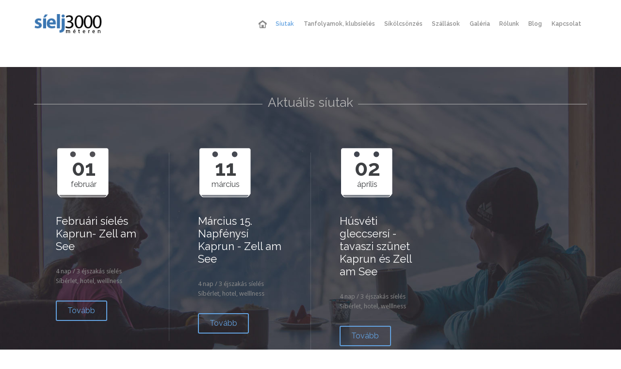

--- FILE ---
content_type: text/html; charset=UTF-8
request_url: https://www.sielj3000meteren.hu/siutak/
body_size: 11537
content:
<!DOCTYPE html>
<!--[if IE]><![endif]-->
<!--[if IE 8 ]> <html lang="hu" class="no-js ie8"> <![endif]-->
<!--[if IE 9 ]> <html lang="hu" class="no-js ie9"> <![endif]-->
<!--[if (gt IE 9)|!(IE)]><!--> <html lang="hu" class="no-ie no-js"> <!--<![endif]-->

<head>
	<meta charset="UTF-8" />
	<meta http-equiv="X-UA-Compatible" content="IE=edge,chrome=1" />
	<meta name="viewport" content="width=device-width, initial-scale=1">

	<title>Síutak - Síelj3000méteren</title>
	<link rel="profile" href="https://gmpg.org/xfn/11" />
	<link rel="pingback" href="https://www.sielj3000meteren.hu/xmlrpc.php" />
	<link rel="shortcut icon" type="image/x-icon" href=""/>
	
<!-- This site is optimized with the Yoast SEO plugin v12.2 - https://yoast.com/wordpress/plugins/seo/ -->
<meta name="robots" content="max-snippet:-1, max-image-preview:large, max-video-preview:-1"/>
<link rel="canonical" href="https://www.sielj3000meteren.hu/siutak/" />
<meta property="og:locale" content="hu_HU" />
<meta property="og:type" content="article" />
<meta property="og:title" content="Síutak - Síelj3000méteren" />
<meta property="og:url" content="https://www.sielj3000meteren.hu/siutak/" />
<meta property="og:site_name" content="Síelj3000méteren" />
<meta name="twitter:card" content="summary_large_image" />
<meta name="twitter:title" content="Síutak - Síelj3000méteren" />
<script type='application/ld+json' class='yoast-schema-graph yoast-schema-graph--main'>{"@context":"https://schema.org","@graph":[{"@type":"WebSite","@id":"https://www.sielj3000meteren.hu/#website","url":"https://www.sielj3000meteren.hu/","name":"S\u00edelj3000m\u00e9teren","potentialAction":{"@type":"SearchAction","target":"https://www.sielj3000meteren.hu/?s={search_term_string}","query-input":"required name=search_term_string"}},{"@type":"WebPage","@id":"https://www.sielj3000meteren.hu/siutak/#webpage","url":"https://www.sielj3000meteren.hu/siutak/","inLanguage":"hu","name":"S\u00edutak - S\u00edelj3000m\u00e9teren","isPartOf":{"@id":"https://www.sielj3000meteren.hu/#website"},"datePublished":"2014-09-03T20:25:17+00:00","dateModified":"2019-09-03T08:51:04+00:00"}]}</script>
<!-- / Yoast SEO plugin. -->

<link rel='dns-prefetch' href='//fonts.googleapis.com' />
<link rel='dns-prefetch' href='//s.w.org' />
<link rel="alternate" type="application/rss+xml" title="Síelj3000méteren &raquo; hírcsatorna" href="https://www.sielj3000meteren.hu/feed/" />
<link rel="alternate" type="application/rss+xml" title="Síelj3000méteren &raquo; hozzászólás hírcsatorna" href="https://www.sielj3000meteren.hu/comments/feed/" />
<link rel="alternate" type="text/calendar" title="Síelj3000méteren &raquo; iCal hírfolyam" href="https://www.sielj3000meteren.hu/idopontok/?ical=1" />
<link rel="alternate" type="application/rss+xml" title="Síelj3000méteren &raquo; Síutak hozzászólás hírcsatorna" href="https://www.sielj3000meteren.hu/siutak/feed/" />
		<script type="text/javascript">
			window._wpemojiSettings = {"baseUrl":"https:\/\/s.w.org\/images\/core\/emoji\/12.0.0-1\/72x72\/","ext":".png","svgUrl":"https:\/\/s.w.org\/images\/core\/emoji\/12.0.0-1\/svg\/","svgExt":".svg","source":{"concatemoji":"https:\/\/www.sielj3000meteren.hu\/wp-includes\/js\/wp-emoji-release.min.js?ver=5.2.21"}};
			!function(e,a,t){var n,r,o,i=a.createElement("canvas"),p=i.getContext&&i.getContext("2d");function s(e,t){var a=String.fromCharCode;p.clearRect(0,0,i.width,i.height),p.fillText(a.apply(this,e),0,0);e=i.toDataURL();return p.clearRect(0,0,i.width,i.height),p.fillText(a.apply(this,t),0,0),e===i.toDataURL()}function c(e){var t=a.createElement("script");t.src=e,t.defer=t.type="text/javascript",a.getElementsByTagName("head")[0].appendChild(t)}for(o=Array("flag","emoji"),t.supports={everything:!0,everythingExceptFlag:!0},r=0;r<o.length;r++)t.supports[o[r]]=function(e){if(!p||!p.fillText)return!1;switch(p.textBaseline="top",p.font="600 32px Arial",e){case"flag":return s([55356,56826,55356,56819],[55356,56826,8203,55356,56819])?!1:!s([55356,57332,56128,56423,56128,56418,56128,56421,56128,56430,56128,56423,56128,56447],[55356,57332,8203,56128,56423,8203,56128,56418,8203,56128,56421,8203,56128,56430,8203,56128,56423,8203,56128,56447]);case"emoji":return!s([55357,56424,55356,57342,8205,55358,56605,8205,55357,56424,55356,57340],[55357,56424,55356,57342,8203,55358,56605,8203,55357,56424,55356,57340])}return!1}(o[r]),t.supports.everything=t.supports.everything&&t.supports[o[r]],"flag"!==o[r]&&(t.supports.everythingExceptFlag=t.supports.everythingExceptFlag&&t.supports[o[r]]);t.supports.everythingExceptFlag=t.supports.everythingExceptFlag&&!t.supports.flag,t.DOMReady=!1,t.readyCallback=function(){t.DOMReady=!0},t.supports.everything||(n=function(){t.readyCallback()},a.addEventListener?(a.addEventListener("DOMContentLoaded",n,!1),e.addEventListener("load",n,!1)):(e.attachEvent("onload",n),a.attachEvent("onreadystatechange",function(){"complete"===a.readyState&&t.readyCallback()})),(n=t.source||{}).concatemoji?c(n.concatemoji):n.wpemoji&&n.twemoji&&(c(n.twemoji),c(n.wpemoji)))}(window,document,window._wpemojiSettings);
		</script>
		<style type="text/css">
img.wp-smiley,
img.emoji {
	display: inline !important;
	border: none !important;
	box-shadow: none !important;
	height: 1em !important;
	width: 1em !important;
	margin: 0 .07em !important;
	vertical-align: -0.1em !important;
	background: none !important;
	padding: 0 !important;
}
</style>
	<link rel='stylesheet' id='tribe-reset-style-css'  href='https://www.sielj3000meteren.hu/wp-content/plugins/the-events-calendar/common/src/resources/css/reset.min.css?ver=4.9.18' type='text/css' media='all' />
<link rel='stylesheet' id='tribe-common-style-css'  href='https://www.sielj3000meteren.hu/wp-content/plugins/the-events-calendar/common/src/resources/css/common.min.css?ver=4.9.18' type='text/css' media='all' />
<link rel='stylesheet' id='tribe-tooltip-css-css'  href='https://www.sielj3000meteren.hu/wp-content/plugins/the-events-calendar/common/src/resources/css/tooltip.min.css?ver=4.9.18' type='text/css' media='all' />
<link rel='stylesheet' id='wp-block-library-css'  href='https://www.sielj3000meteren.hu/wp-includes/css/dist/block-library/style.min.css?ver=5.2.21' type='text/css' media='all' />
<link rel='stylesheet' id='single-testimonial-block-css'  href='https://www.sielj3000meteren.hu/wp-content/plugins/easy-testimonials/blocks/single-testimonial/style.css?ver=1566803090' type='text/css' media='all' />
<link rel='stylesheet' id='random-testimonial-block-css'  href='https://www.sielj3000meteren.hu/wp-content/plugins/easy-testimonials/blocks/random-testimonial/style.css?ver=1566803090' type='text/css' media='all' />
<link rel='stylesheet' id='testimonials-list-block-css'  href='https://www.sielj3000meteren.hu/wp-content/plugins/easy-testimonials/blocks/testimonials-list/style.css?ver=1566803090' type='text/css' media='all' />
<link rel='stylesheet' id='testimonials-cycle-block-css'  href='https://www.sielj3000meteren.hu/wp-content/plugins/easy-testimonials/blocks/testimonials-cycle/style.css?ver=1566803090' type='text/css' media='all' />
<link rel='stylesheet' id='testimonials-grid-block-css'  href='https://www.sielj3000meteren.hu/wp-content/plugins/easy-testimonials/blocks/testimonials-grid/style.css?ver=1566803090' type='text/css' media='all' />
<link rel='stylesheet' id='layerslider-css'  href='https://www.sielj3000meteren.hu/wp-content/plugins/layerslider/static/css/layerslider.css?ver=5.0.2' type='text/css' media='all' />
<link rel='stylesheet' id='ls-google-fonts-css'  href='https://fonts.googleapis.com/css?family=Lato:100,300,regular,700,900|Open+Sans:300|Indie+Flower:regular|Oswald:300,regular,700&#038;subset=latin,latin-ext' type='text/css' media='all' />
<link rel='stylesheet' id='wpv-gfonts-css'  href='//fonts.googleapis.com/css?family=Raleway%3Abold%2Cnormal%2C300%2C600%7CDroid+Sans%3Anormal%2Citalic%2Cbold&#038;subset=latin&#038;ver=5.2.21' type='text/css' media='all' />
<link rel='stylesheet' id='front-magnific-popup-css'  href='https://www.sielj3000meteren.hu/wp-content/themes/sielj3000/wpv_theme/assets/css/magnific.css?ver=5.2.21' type='text/css' media='all' />
<link rel='stylesheet' id='front-all-css'  href='https://www.sielj3000meteren.hu/wp-content/themes/sielj3000/cache/all.css?ver=1570122816' type='text/css' media='all' />
<style id='front-all-inline-css' type='text/css'>
.page-id-1849 .page-header .title {
padding-top: 60px;
}
.home #main-content .page-content > .row:first-child .row .wpv-grid.grid-1-4.first.unextended + p {
	display: none;
}
.copyrights {
  background: url(https://church-event.vamtam.com//wp-content/uploads/2014/02/bg_blue.jpg) repeat center top scroll !important;
}
footer.main-footer {
  background: url(https://church-event.vamtam.com//wp-content/uploads/2014/01/foot_patt.png) repeat center top scroll !important;
}
.home #tabs-1 ul li a span {
	display: none;
}
.home #tabs-1 ul li a:after {
content: "Miért velünk?";
}
.home #tabs-1 ul li + li a:after {
content: "100% hógarancia";
}


</style>
<script>if (document.location.protocol != "https:") {document.location = document.URL.replace(/^http:/i, "https:");}</script><script type='text/javascript' src='https://www.sielj3000meteren.hu/wp-includes/js/jquery/jquery.js?ver=1.12.4-wp'></script>
<script type='text/javascript' src='https://www.sielj3000meteren.hu/wp-includes/js/jquery/jquery-migrate.min.js?ver=1.4.1'></script>
<script type='text/javascript' src='https://www.sielj3000meteren.hu/wp-content/plugins/layerslider/static/js/layerslider.kreaturamedia.jquery.js?ver=5.0.2'></script>
<script type='text/javascript' src='https://www.sielj3000meteren.hu/wp-content/plugins/layerslider/static/js/greensock.js?ver=1.11.2'></script>
<script type='text/javascript' src='https://www.sielj3000meteren.hu/wp-content/plugins/layerslider/static/js/layerslider.transitions.js?ver=5.0.2'></script>
<script type='text/javascript' src='https://www.sielj3000meteren.hu/wp-content/plugins/vamtam-love-it//includes/js/jquery.cookie.js?ver=5.2.21'></script>
<script type='text/javascript'>
/* <![CDATA[ */
var love_it_vars = {"ajaxurl":"https:\/\/www.sielj3000meteren.hu\/wp-admin\/admin-ajax.php","nonce":"08a6f22000","already_loved_message":"You have already loved this item.","error_message":"Sorry, there was a problem processing your request.","logged_in":""};
/* ]]> */
</script>
<script type='text/javascript' src='https://www.sielj3000meteren.hu/wp-content/plugins/vamtam-love-it//includes/js/love-it.js?ver=5.2.21'></script>
<script type='text/javascript' src='https://www.sielj3000meteren.hu/wp-content/themes/sielj3000/vamtam/assets/js/modernizr.min.js?ver=5.2.21'></script>
<script type='text/javascript'>
/* <![CDATA[ */
var easy_testimonials_reveal = {"show_less_text":"Show Less"};
/* ]]> */
</script>
<script type='text/javascript' src='https://www.sielj3000meteren.hu/wp-content/plugins/easy-testimonials/include/assets/js/easy-testimonials-reveal.js?ver=5.2.21'></script>
<link rel='https://api.w.org/' href='https://www.sielj3000meteren.hu/wp-json/' />
<link rel="EditURI" type="application/rsd+xml" title="RSD" href="https://www.sielj3000meteren.hu/xmlrpc.php?rsd" />
<link rel="wlwmanifest" type="application/wlwmanifest+xml" href="https://www.sielj3000meteren.hu/wp-includes/wlwmanifest.xml" /> 
<meta name="generator" content="WordPress 5.2.21" />
<link rel='shortlink' href='https://www.sielj3000meteren.hu/?p=22295' />
<link rel="alternate" type="application/json+oembed" href="https://www.sielj3000meteren.hu/wp-json/oembed/1.0/embed?url=https%3A%2F%2Fwww.sielj3000meteren.hu%2Fsiutak%2F" />
<link rel="alternate" type="text/xml+oembed" href="https://www.sielj3000meteren.hu/wp-json/oembed/1.0/embed?url=https%3A%2F%2Fwww.sielj3000meteren.hu%2Fsiutak%2F&#038;format=xml" />
<style type="text/css" media="screen"></style><style type="text/css" media="screen">@media (max-width: 728px) {}</style><style type="text/css" media="screen">@media (max-width: 320px) {}</style><!-- <meta name="NextGEN" version="3.2.18" /> -->
<meta name="tec-api-version" content="v1"><meta name="tec-api-origin" content="https://www.sielj3000meteren.hu"><link rel="https://theeventscalendar.com/" href="https://www.sielj3000meteren.hu/wp-json/tribe/events/v1/" />		<style type="text/css">.recentcomments a{display:inline !important;padding:0 !important;margin:0 !important;}</style>
				<style type="text/css" id="wp-custom-css">
			body.tribe_events-template-default {
	margin-top: 0px !important;
	max-width: none !important;
	padding: 0 !important;
}
body.tribe_events-template-default .fixed-header-box {
	position: relative !important;
	width: auto !important;
	left: auto !important;
	top: auto !important;
}
body.tribe_events-template-default #tribe-events-content {
	width: 100% !important;
}
body.tribe_events-template-default .wpv-tribe-events-meta, body.tribe_events-template-default .fixed-header-box + .fixed-header-box {
	display: none !important;
}		</style>
		</head>
<body data-rsssl=1 class="page-template page-template-page-siutak page-template-page-siutak-php page page-id-22295 page-parent layout-full tribe-no-js tribe-bar-is-disabled full pagination-load-more sticky-header-type-normal wpv-not-scrolled has-page-header cbox-share-facebook cbox-share-googleplus has-header-sidebars no-header-slider responsive-layout no-breadcrumbs no-slider-button-thumbnails sticky-header">

<div id="fb-root"></div>
<script>(function(d, s, id) {
  var js, fjs = d.getElementsByTagName(s)[0];
  if (d.getElementById(id)) return;
  js = d.createElement(s); js.id = id;
  js.src = "//connect.facebook.net/hu_HU/sdk.js#xfbml=1&appId=255810974450142&version=v2.0";
  fjs.parentNode.insertBefore(js, fjs);
}(document, 'script', 'facebook-jssdk'));</script>

	<span id="top"></span>
		<div id="container" class="main-container">

		<div class="fixed-header-box layout-logo-menu">
	<header class="main-header layout-logo-menu">
				<div class="limit-wrapper">
	<div class="header-contents">
		<div class="first-row">
			<a href="#" id="mp-menu-trigger" class="icon-b" data-icon="&#57801;">Open/Close Menu</a>
<div class="logo-wrapper">
		<a href="https://www.sielj3000meteren.hu/" title="Síelj3000méteren" class="logo " style="min-width:79px">			<img src="https://www.sielj3000meteren.hu/wp-content/uploads/2014/09/logo.png" alt="Síelj3000méteren" class="normal-logo" height="47" style="padding: 28px 0; max-height: 42px;"/>
							<img src="https://www.sielj3000meteren.hu/wp-content/uploads/2014/09/logo.png" alt="Síelj3000méteren" class="alternative-logo" height="47" style="padding: 28px 0; max-height: 42px;"/>
						</a>
				<span class="logo-tagline">... egy újabb WordPress honlap...</span>
	</div>		</div>

		<div class="second-row ">
			<div id="menus">
				<nav id="main-menu">
		<a href="#content" title="Skip to content" class="visuallyhidden">Skip to content</a>
	<div class="menu-main-menu-container"><ul id="menu-main-menu" class="menu"><li id="menu-item-6" class="home menu-item menu-item-type-custom menu-item-object-custom menu-item-6"><a href="/"><span>Főoldal</span></a></li>
<li id="menu-item-22312" class="menu-item menu-item-type-post_type menu-item-object-page current-menu-item page_item page-item-22295 current_page_item menu-item-22312"><a href="https://www.sielj3000meteren.hu/siutak/"><span>Síutak</span></a></li>
<li id="menu-item-22311" class="menu-item menu-item-type-post_type menu-item-object-page menu-item-22311"><a href="https://www.sielj3000meteren.hu/sioktatas/"><span>Tanfolyamok, klubsíelés</span></a></li>
<li id="menu-item-22307" class="menu-item menu-item-type-post_type menu-item-object-page menu-item-22307"><a href="https://www.sielj3000meteren.hu/sikolcsonzes/"><span>Síkölcsönzés</span></a></li>
<li id="menu-item-22309" class="menu-item menu-item-type-post_type menu-item-object-page menu-item-22309"><a href="https://www.sielj3000meteren.hu/szallasok/"><span>Szállások</span></a></li>
<li id="menu-item-22310" class="menu-item menu-item-type-post_type menu-item-object-page menu-item-22310"><a href="https://www.sielj3000meteren.hu/galeria/"><span>Galéria</span></a></li>
<li id="menu-item-22308" class="menu-item menu-item-type-post_type menu-item-object-page menu-item-22308"><a href="https://www.sielj3000meteren.hu/rolunk/"><span>Rólunk</span></a></li>
<li id="menu-item-22162" class="menu-item menu-item-type-post_type menu-item-object-page menu-item-22162"><a href="https://www.sielj3000meteren.hu/blog/"><span>Blog</span></a></li>
<li id="menu-item-22291" class="menu-item menu-item-type-post_type menu-item-object-page menu-item-22291"><a href="https://www.sielj3000meteren.hu/kapcsolat/"><span>Kapcsolat</span></a></li>
</ul></div></nav>			</div>
		</div>

		
		
					<div id="phone-num"><div><a href="https://www.sielj3000meteren.hu/siutak/jelentkezes/" target="_self" style='font-size: 14px;' class="button vamtam-button accent1  button-filled hover-accent2 "><span class="btext">FOGLALÁS</span></a></div></div>
			</div>
</div>	</header>

	</div><!-- / .fixed-header-box -->
<div class="shadow-bottom"></div>
		
		<div class="boxed-layout">
			<div class="pane-wrapper clearfix">
				<header class="header-middle row normal type-featured" style="min-height:0px">
						<div class="limit-wrapper">
				<div class="header-middle-content">
									</div>
			</div>
			</header>				<div id="main-content">
					<div id="sub-header" class="layout-full has-background">
	<div class="meta-header" style="background-image:url('https://www.sielj3000meteren.hu/wp-content/uploads/2014/09/header.jpg');background-repeat:no-repeat;">
		<div class="limit-wrapper">
			<div class="meta-header-inside">
				<header class="page-header ">
				<div class="page-header-content">
														</div>
			</header>			</div>
		</div>
	</div>
</div>					<!-- #main (do not remove this comment) -->
					<div id="main" role="main" class="layout-full">
												<div class="limit-wrapper">


	<div class="row page-wrapper">
		
		<article id="post-22295" class="full post-22295 page type-page status-publish hentry">
						<div class="page-content">
									
					<div class="row "><div class="wpv-grid grid-1-1  wpv-first-level parallax-bg first has-background extended" style="
				background: url('../wp-content/themes/sielj3000/images/parallax-back.jpg') no-repeat center top;
				background-size: cover;
				background-attachment: fixed;
			background-color:#333333;padding-top:30px;padding-bottom:30px" id="wpv-column-d892a843f7d6be146a7066ef35924b36"  data-parallax-method="fixed" data-parallax-inertia="-0.2"><div class="extended-column-inner"><style>#wpv-column-d892a843f7d6be146a7066ef35924b36 p,#wpv-column-d892a843f7d6be146a7066ef35924b36 .column-title,#wpv-column-d892a843f7d6be146a7066ef35924b36 .sep-text h2.regular-title-wrapper,#wpv-column-d892a843f7d6be146a7066ef35924b36 .text-divider-double,#wpv-column-d892a843f7d6be146a7066ef35924b36 .sep-text .sep-text-line,#wpv-column-d892a843f7d6be146a7066ef35924b36 .sep,#wpv-column-d892a843f7d6be146a7066ef35924b36 .sep-2,#wpv-column-d892a843f7d6be146a7066ef35924b36 .sep-3{color:#b3b3b3;}#wpv-column-d892a843f7d6be146a7066ef35924b36:before{background-color:transparent;}</style>		<div class="sep-text single centered">
							<span class="sep-text-before"><div class="sep-text-line"></div></span>
						<div class="content">
				<h2 class="regular-title-wrapper">					Aktuális síutak				</h2>			</div>
			<span class="sep-text-after"><div class="sep-text-line"></div></span>
					</div>
	<div class="row "><div class="wpv-grid grid-1-1  first unextended animation-fade-in animated-active" style="padding-top:0px;padding-bottom:0px" id="wpv-column-d868dbbb370fa6864817b62fd64078ca" ><div class="row wpv-tribe-multiple-events style-light">
			<div class="wpv-grid grid-1-4 ">
			<div class="event-wrapper">
								<a href="https://www.sielj3000meteren.hu/idopont/februari-sieles-kaprun-zell-am-see/" title="Tovább">
					<div class="date">
						<div class="day">01</div>
						<div class="month">február</div>
					</div>
					<h3 class="title">Februári síelés Kaprun- Zell am See</h3>
				</a>
				<div class="when-where">
					<div>4 nap / 3 éjszakás síelés</div>
					<div>Síbérlet, hotel, welllness</div>
				</div>
				<a href="https://www.sielj3000meteren.hu/idopont/februari-sieles-kaprun-zell-am-see/" title="Tovább" class="button button-border accent1 hover-accent1"><span class="btext">Tovább</span></a>
			</div>
		</div>
					<div class="wpv-grid grid-1-4 left-border">
			<div class="event-wrapper">
								<a href="https://www.sielj3000meteren.hu/idopont/marcius-15-napfenysi-kaprun-zell-am-see/" title="Tovább">
					<div class="date">
						<div class="day">11</div>
						<div class="month">március</div>
					</div>
					<h3 class="title">Március 15. Napfénysí Kaprun - Zell am See</h3>
				</a>
				<div class="when-where">
					<div>4 nap / 3 éjszakás síelés</div>
					<div>Síbérlet, hotel, welllness</div>
				</div>
				<a href="https://www.sielj3000meteren.hu/idopont/marcius-15-napfenysi-kaprun-zell-am-see/" title="Tovább" class="button button-border accent1 hover-accent1"><span class="btext">Tovább</span></a>
			</div>
		</div>
					<div class="wpv-grid grid-1-4 left-border">
			<div class="event-wrapper">
								<a href="https://www.sielj3000meteren.hu/idopont/husveti-gleccsersi-tavaszi-szunet-kaprun-es-zell-am-see/" title="Tovább">
					<div class="date">
						<div class="day">02</div>
						<div class="month">április</div>
					</div>
					<h3 class="title">Húsvéti gleccsersí - tavaszi szünet Kaprun és Zell am See</h3>
				</a>
				<div class="when-where">
					<div>4 nap / 3 éjszakás síelés</div>
					<div>Síbérlet, hotel, welllness</div>
				</div>
				<a href="https://www.sielj3000meteren.hu/idopont/husveti-gleccsersi-tavaszi-szunet-kaprun-es-zell-am-see/" title="Tovább" class="button button-border accent1 hover-accent1"><span class="btext">Tovább</span></a>
			</div>
		</div>
			</div>
</div></div></div></div></div>
				
				<div class="page-content-top">
				
				
				
				<div class="rounded">
				<div class="row "><div class="wpv-grid grid-1-2  wpv-first-level first unextended animation-zoom-in animated-active animation-ended" style="padding-top:0px;padding-bottom:0px" id="wpv-column-a7dfaf5a2761431037ba5438ce8c8f77"><div class="push" style="height:20px"></div><img src="../wp-content/uploads/2014/09/korkep1.jpg" alt="about_small_1" width="314" height="314"></div>
<div class="wpv-grid grid-1-2  wpv-first-level unextended" style="padding-top:0px;padding-bottom:0px" id="wpv-column-cc9821a4aaaf5a4d0bc33d731db874f0"><div class="push" style="height:100px"></div>
<h2><strong>Változatos síutak</strong></h2>
<p>Októberi besízés, szezonzáró lesízés és ausztriai síutak a téli hónapokban? <strong>Legyen szó besízésről, szezonzáró lesíelésről</strong> vagy éppen ausztriai síutakról, síelésekről a téli hónapokban a Síelj3000méteren.hu csapatára minden időszakban számíthatsz. </p>
<div class="push" style="height:40px"></div></div></div>

<div class="sep"></div>

<div class="row "><div class="wpv-grid grid-1-2  wpv-first-level first unextended" style="padding-top:0px;padding-bottom:0px" id="wpv-column-340c6f68cf74f2268f49c05e55225d24"><div class="push" style="height:60px"></div>
<h2><strong>Ausztria legjobb síterepei</strong></h2>
<p>
<strong>Októbertől májusig ajánlunk síeléseket Ausztria legjobb síterepeire</strong>, főként az egyik leginkább hó biztos Kaprun - Zell am See sírégióba.

A kapruni síparadicsom csodálatos fekvésével, modern felvonóival, sokszínűségével egy igazi ékszer. A Kaprun felett elhelyezkedő Kitzsteinhorn gleccser szinte egész évben sízhető, ezért a májusi és októberi síutak is rendkívül kedveltek.
</p>
</div>
<div class="wpv-grid grid-1-2  wpv-first-level unextended animation-zoom-in animated-active" style="padding-top:0px;padding-bottom:0px" id="wpv-column-66a458411b3e046486015e1991dbf137"><p><img src="../wp-content/uploads/2014/09/korkep2.jpg" alt="about_small_2" width="314" height="314"></p></div></div>

<div class="sep"></div>
				
<div class="row "><div class="wpv-grid grid-1-2  wpv-first-level first unextended animation-zoom-in animated-active animation-ended" style="padding-top:0px;padding-bottom:0px" id="wpv-column-a7dfaf5a2761431037ba5438ce8c8f77"><div class="push" style="height:20px"></div><img src="../wp-content/uploads/2014/09/korkep3.jpg" alt="about_small_1" width="314" height="314"></div>
<div class="wpv-grid grid-1-2  wpv-first-level unextended" style="padding-top:0px;padding-bottom:0px" id="wpv-column-cc9821a4aaaf5a4d0bc33d731db874f0"><div class="push" style="height:100px"></div>
<h2><strong>Novembertől itt a szezon</strong></h2>
<p>Novembertől az alacsonyabb hegyek is fehér köntösbe öltöznek és a hónap végétől rajtol a szezon a Zelli-tó felett elhelyezkedő Schmittenhöhe, vagy ismertebb nevén Zell am See síparadicsomban. Decemberben a kellemes családi síutak előtt is megnyílik a terep; Maiskogel is kinyitja kapuit.</p>
<div class="push" style="height:40px"></div></div></div>
				
<div class="sep"></div>

<div class="row "><div class="wpv-grid grid-1-2  wpv-first-level first unextended" style="padding-top:0px;padding-bottom:0px" id="wpv-column-340c6f68cf74f2268f49c05e55225d24"><div class="push" style="height:100px"></div>
<h2><strong>Még nem tudsz síelni?</strong></h2>
<p>
Ez nem lehet akadály. <strong>Minden ausztriai síúton kezdőtől a haladó szintekig, felnőtteknek és gyerekeknek egyaránt biztosítunk síoktatást.</strong>
</p>
</div>
<div class="wpv-grid grid-1-2  wpv-first-level unextended animation-zoom-in animated-active" style="padding-top:0px;padding-bottom:0px" id="wpv-column-66a458411b3e046486015e1991dbf137"><p><img src="../wp-content/uploads/2014/09/korkep4.jpg" alt="about_small_2" width="314" height="314"></p></div></div>




			</div>
			</div>
				
			
				
			



				
											</div>

			
		</article>
		
		<div class="row "><div class="wpv-grid grid-1-1 extended newsletter">
			
			
			<div class="extended-column-inner">
			
			<h2 class="white">Síút ajánló</h2>
			<p class="white">Add meg a neved és az e-mail címedet és elsőként értesülhetsz a síutakról.</p>
			
			<!-- Begin Mailchimp Signup Form -->
<link href="//cdn-images.mailchimp.com/embedcode/classic-10_7.css" rel="stylesheet" type="text/css">
<style type="text/css">
	#mc_embed_signup{background:#fff; clear:left; font:14px Helvetica,Arial,sans-serif; }
	/* Add your own Mailchimp form style overrides in your site stylesheet or in this style block.
	   We recommend moving this block and the preceding CSS link to the HEAD of your HTML file. */
</style>
<div id="mc_embed_signup">
<form action="https://sielj3000meteren.us7.list-manage.com/subscribe/post?u=bd5389c1a019f12ec8ced9f41&amp;id=7f882b1e6a" method="post" id="mc-embedded-subscribe-form" name="mc-embedded-subscribe-form" class="validate" target="_blank" novalidate>
    <div id="mc_embed_signup_scroll">
	
<div class="indicates-required"><span class="asterisk">*</span> kötelező mező</div>
<div class="mc-field-group">
	<label for="mce-NEV">Név </label>
	<input type="text" value="" name="NEV" class="" id="mce-NEV">
</div>
<div class="mc-field-group">
	<label for="mce-EMAIL">E-mail cím  <span class="asterisk">*</span>
</label>
	<input type="email" value="" name="EMAIL" class="required email" id="mce-EMAIL">
</div>
	<div id="mce-responses" class="clear">
		<div class="response" id="mce-error-response" style="display:none"></div>
		<div class="response" id="mce-success-response" style="display:none"></div>
	</div>    <!-- real people should not fill this in and expect good things - do not remove this or risk form bot signups-->
    <div style="position: absolute; left: -5000px;" aria-hidden="true"><input type="text" name="b_bd5389c1a019f12ec8ced9f41_7f882b1e6a" tabindex="-1" value=""></div>
    <div class="clear"><input type="submit" value="Feliratkozom" name="subscribe" id="mc-embedded-subscribe" class="button"></div>
    </div>
</form>
</div>

<!--End mc_embed_signup-->
			
			</div>
			</div>
			</div>
			
			
			<div class="wpv-grid grid-1-1 has-background extended testimonials" style="
				background: url('https://www.sielj3000meteren.hu/wp-content/themes/sielj3000/images/velemenyek-bg.jpg') no-repeat center top;
				height:280px !important;
				background-size: auto;
				background-attachment: scroll;
				background-color:#efefef;padding-top:0px;padding-bottom:10px;">

			<div class="row ">
				
				<div class="quote-content">				
						<div class="style-no_style  show_thumbs hide_title show_position show_date stars_rating show_other  easy_t_single_testimonial" >
					<script type="application/ld+json">
			{
			  "@context": "http://schema.org/",
			  "@type": "Review",
			  "itemReviewed": {
				"name": ""			  },
			  "reviewRating": {
				"@type": "Rating",
				"ratingValue": 5			  },
			  "name": "Szentirmai Dalma",
			  "author": {
				"@type": "Person",
				"name": "Szentirmai Dalma"			  },
			  "reviewBody": "KEZD\u0150B\u0150L HALAD\u00d3 P\u00c1R NAP ALATT\n\"Kor\u00e1bban autodidakta m\u00f3don tanultam \u00e9s ez meg is l\u00e1tszott a technik\u00e1mon. Bal\u00e1zsnak k\u00f6sz\u00f6nhet\u0151en n\u00e9h\u00e1ny nap alatt rengeteget fejl\u0151dtem. K\u00f6sz\u00f6n\u00f6m a t\u00fcrelmet \u00e9s a remek oktat\u00e1st, j\u00f6v\u0151re m\u00e9g visszat\u00e9rek.\"\n"			}
		</script>
					<blockquote class="easy_testimonial">
				<div class="easy_testimonial_image_wrapper"><img class="attachment-easy_testimonial_thumb wp-post-image easy_testimonial_mystery_person" alt="default image" src="https://www.sielj3000meteren.hu/wp-content/plugins/easy-testimonials/include/assets/img/mystery-person.png" /></div>		
					
								<div class="testimonial_body">
					<h1>KEZDŐBŐL HALADÓ PÁR NAP ALATT</h1>
<p><em>"Korábban autodidakta módon tanultam és ez meg is látszott a technikámon. Balázsnak köszönhetően néhány nap alatt rengeteget fejlődtem. Köszönöm a türelmet és a remek oktatást, jövőre még visszatérek."</em></p>
									</div>	
								
				<p class="testimonial_author">
															<cite>
													<span class="testimonial-client">Szentirmai Dalma</span>
																															<span class="date">2014-09-29</span>
																	</cite>
										
				</p>	
												<div class="easy_t_clear"></div>
			</blockquote>
		</div>				</div>				
			</div>
			</div>

			
			
			

		
	</div>

					</div> <!-- .limit-wrapper -->

				</div><!-- / #main (do not remove this comment) -->

			</div><!-- #main-content -->

							<footer class="main-footer">
											<div class="footer-sidebars-wrapper">
							
		<div id="footer-sidebars" data-rows="5">
			<div class="row" data-num="0">
																										<aside class="cell-1-6  fit">
							<section id="text-2" class="widget widget_text">			<div class="textwidget"><div class="push" style="height:90px"></div>
<img class="alignnone size-full wp-image-6904" alt="logo_footer" src="https://www.sielj3000meteren.hu/wp-content/themes/sielj3000/images/logo_footer.png"></div>
		</section>						</aside>
																																					<aside class="cell-1-5  fit">
							<section id="text-3" class="widget widget_text"><h4 class="widget-title">Kapcsolat</h4>			<div class="textwidget">Stánicz Balázs<br>
diplomás síoktató<br> 
9407 Sopron, Nefelejcs u. 36.<br>

<p>00 43 650 623 6819<br>
00 36 20 824 6312<br>
<a href="mailto:info@sielj3000meteren.hu">info@sielj3000meteren.hu</a></p>

<span class="accent-1">
<a href="https://www.sielj3000meteren.hu/kapcsolat/"><span class="accent-1">További információk</span></a> →</span></div>
		</section>						</aside>
																																					<aside class="cell-1-5  fit">
							<section id="nav_menu-2" class="widget widget_nav_menu"><h4 class="widget-title">Oldalak</h4><div class="menu-main-menu-container"><ul id="menu-main-menu-1" class="menu"><li class="home menu-item menu-item-type-custom menu-item-object-custom menu-item-6"><a href="/">Főoldal</a></li>
<li class="menu-item menu-item-type-post_type menu-item-object-page current-menu-item page_item page-item-22295 current_page_item menu-item-22312"><a href="https://www.sielj3000meteren.hu/siutak/" aria-current="page">Síutak</a></li>
<li class="menu-item menu-item-type-post_type menu-item-object-page menu-item-22311"><a href="https://www.sielj3000meteren.hu/sioktatas/">Tanfolyamok, klubsíelés</a></li>
<li class="menu-item menu-item-type-post_type menu-item-object-page menu-item-22307"><a href="https://www.sielj3000meteren.hu/sikolcsonzes/">Síkölcsönzés</a></li>
<li class="menu-item menu-item-type-post_type menu-item-object-page menu-item-22309"><a href="https://www.sielj3000meteren.hu/szallasok/">Szállások</a></li>
<li class="menu-item menu-item-type-post_type menu-item-object-page menu-item-22310"><a href="https://www.sielj3000meteren.hu/galeria/">Galéria</a></li>
<li class="menu-item menu-item-type-post_type menu-item-object-page menu-item-22308"><a href="https://www.sielj3000meteren.hu/rolunk/">Rólunk</a></li>
<li class="menu-item menu-item-type-post_type menu-item-object-page menu-item-22162"><a href="https://www.sielj3000meteren.hu/blog/">Blog</a></li>
<li class="menu-item menu-item-type-post_type menu-item-object-page menu-item-22291"><a href="https://www.sielj3000meteren.hu/kapcsolat/">Kapcsolat</a></li>
</ul></div></section>						</aside>
																																					<aside class="cell-1-5  fit">
							<section id="text-5" class="widget widget_text"><h4 class="widget-title">Facebook</h4>			<div class="textwidget"><div class="fb-like-box" data-href="https://www.facebook.com/sielj3000" data-width="190" data-height="210" data-colorscheme="dark" data-show-faces="true" data-header="false" data-stream="false" data-show-border="false"></div></div>
		</section>						</aside>
																																					<aside class="cell-1-5  last fit">
							<section id="text-4" class="widget widget_text"><h4 class="widget-title">Síutak</h4>			<div class="textwidget">Októbertől májusig ajánlunk síeléseket Ausztria legjobb síterepeire, főként az egyik leginkább hó biztos Kaprun - Zell am See sírégióba. 

<div class="push" style="height:15px"></div> 

<a href="https://www.sielj3000meteren.hu/siutak/" target="_self" style="font-size: 16px;" class="button vamtam-button accent1  button-border hover-accent1 " rel="noopener noreferrer"><span class="btext">Aktuális síutak</span></a></div></div>
		</section>						</aside>
																		</div>
		</div>

								</div>
									</footer>

				
									<div class="copyrights">
						<div class="limit-wrapper">
							<div class="row">
								<div class="row "><div class="wpv-grid grid-1-3  wpv-first-level first unextended" style="padding-top:0px;padding-bottom:0px" id="wpv-column-6f9ccd914913b8c6d20d45a94cea9a17" ><div class="push" style='height:10px'></div><h5 style="color: #ffffff;">© 2014. Síelj3000méteren.hu | Síelés Ausztriában</h5><div class="push" style='height:10px'></div></div>


<div class="wpv-grid grid-1-3  wpv-first-level unextended" style="padding-top:0px;padding-bottom:0px" id="wpv-column-43618da37cb3451d33af2d757fd57857" ><div class="push" style='height:10px'></div>
<h5 style="color: #ffffff; text-align: center;"><a href="#" class="wpv-scroll-to-top">Top</a> ↑</h5></div>


<div class="wpv-grid grid-1-3  wpv-first-level unextended" style="padding-top:0px;padding-bottom:0px" id="wpv-column-a1edc9ee7661361d35d68a78e217eb52" ><div class="push" style='height:10px'></div><h5 style="color: #ffffff;  text-align: right;">Kövess minket:     <a href="https://www.facebook.com/sielj3000"><span class='icon shortcode  ' style='font-size:18px !important;color:#ffffff;'>&#58156;</span></a>     <a href="https://www.sielj3000meteren.hu/blog/"><span class='icon shortcode  ' style='font-size:18px !important;color:#ffffff;'>&#58163;</span></a></h5></div></div>
							</div>
						</div>
					</div>
							
		</div><!-- / .pane-wrapper -->

	</div><!-- / .boxed-layout -->
</div><!-- / #container -->

<div id="wpv-overlay-search">
	<form action="https://www.sielj3000meteren.hu/" class="searchform" method="get" role="search" novalidate="">
		<input type="text" required="required" placeholder="Search..." name="s" value="" />
		<button type="submit" class="icon theme">&#58889;</button>
			</form>
</div>


<!-- ngg_resource_manager_marker --><script>if (document.location.protocol != "https:") {document.location = document.URL.replace(/^http:/i, "https:");}</script><script type='text/javascript' src='https://www.sielj3000meteren.hu/wp-content/plugins/the-events-calendar/common/src/resources/js/tribe-common.min.js?ver=4.9.18'></script>
<script type='text/javascript' src='https://www.sielj3000meteren.hu/wp-content/plugins/the-events-calendar/common/src/resources/js/tooltip.min.js?ver=4.9.18'></script>
<script src='https://www.sielj3000meteren.hu/wp-content/plugins/the-events-calendar/common/src/resources/js/underscore-before.js'></script>
<script type='text/javascript' src='https://www.sielj3000meteren.hu/wp-includes/js/underscore.min.js?ver=1.8.3'></script>
<script src='https://www.sielj3000meteren.hu/wp-content/plugins/the-events-calendar/common/src/resources/js/underscore-after.js'></script>
<script type='text/javascript' src='https://www.sielj3000meteren.hu/wp-includes/js/backbone.min.js?ver=1.2.3'></script>
<script type='text/javascript'>
/* <![CDATA[ */
var WpvPushMenu = {"items":{"title":"Menu","description":"","type":"root","children":[{"url":"\/","title":"F\u0151oldal","attr_title":"","description":"test description","classes":["home","menu-item","menu-item-type-custom","menu-item-object-custom"],"type":"item","children":[]},{"url":"https:\/\/www.sielj3000meteren.hu\/siutak\/","title":"S\u00edutak","attr_title":"","description":"","classes":["","menu-item","menu-item-type-post_type","menu-item-object-page","current-menu-item","page_item","page-item-22295","current_page_item"],"type":"item","children":[]},{"url":"https:\/\/www.sielj3000meteren.hu\/sioktatas\/","title":"Tanfolyamok, klubs\u00edel\u00e9s","attr_title":"","description":"","classes":["","menu-item","menu-item-type-post_type","menu-item-object-page"],"type":"item","children":[]},{"url":"https:\/\/www.sielj3000meteren.hu\/sikolcsonzes\/","title":"S\u00edk\u00f6lcs\u00f6nz\u00e9s","attr_title":"","description":"","classes":["","menu-item","menu-item-type-post_type","menu-item-object-page"],"type":"item","children":[]},{"url":"https:\/\/www.sielj3000meteren.hu\/szallasok\/","title":"Sz\u00e1ll\u00e1sok","attr_title":"","description":"","classes":["","menu-item","menu-item-type-post_type","menu-item-object-page"],"type":"item","children":[]},{"url":"https:\/\/www.sielj3000meteren.hu\/galeria\/","title":"Gal\u00e9ria","attr_title":"","description":"","classes":["","menu-item","menu-item-type-post_type","menu-item-object-page"],"type":"item","children":[]},{"url":"https:\/\/www.sielj3000meteren.hu\/rolunk\/","title":"R\u00f3lunk","attr_title":"","description":"","classes":["","menu-item","menu-item-type-post_type","menu-item-object-page"],"type":"item","children":[]},{"url":"https:\/\/www.sielj3000meteren.hu\/blog\/","title":"Blog","attr_title":"","description":"","classes":["","menu-item","menu-item-type-post_type","menu-item-object-page"],"type":"item","children":[]},{"url":"https:\/\/www.sielj3000meteren.hu\/kapcsolat\/","title":"Kapcsolat","attr_title":"","description":"","classes":["","menu-item","menu-item-type-post_type","menu-item-object-page"],"type":"item","children":[]}]},"back":"back"};
/* ]]> */
</script>
<script type='text/javascript' src='https://www.sielj3000meteren.hu/wp-content/plugins/vamtam-push-menu//js/dist/push-menu.min.js?ver=1.3.2'></script>
<script type='text/javascript' src='https://www.sielj3000meteren.hu/wp-content/themes/sielj3000/vamtam/assets/js/plugins/thirdparty/jquery.transit.min.js?ver=0.9.9'></script>
<script type='text/javascript' src='https://www.sielj3000meteren.hu/wp-content/themes/sielj3000/vamtam/assets/js/plugins/thirdparty/jquery.matchheight.min.js?ver=0.5.1'></script>
<script type='text/javascript' src='https://www.sielj3000meteren.hu/wp-content/themes/sielj3000/vamtam/assets/js/plugins/thirdparty/jquery.bxslider.js?ver=4.1.2'></script>
<script type='text/javascript' src='https://www.sielj3000meteren.hu/wp-includes/js/jquery/ui/core.min.js?ver=1.11.4'></script>
<script type='text/javascript' src='https://www.sielj3000meteren.hu/wp-includes/js/jquery/ui/effect.min.js?ver=1.11.4'></script>
<script type='text/javascript' src='https://www.sielj3000meteren.hu/wp-includes/js/jquery/ui/widget.min.js?ver=1.11.4'></script>
<script type='text/javascript' src='https://www.sielj3000meteren.hu/wp-includes/js/jquery/ui/accordion.min.js?ver=1.11.4'></script>
<script type='text/javascript' src='https://www.sielj3000meteren.hu/wp-includes/js/jquery/ui/tabs.min.js?ver=1.11.4'></script>
<script type='text/javascript'>
/* <![CDATA[ */
var WPV_FRONT = {"content_width":"1260"};
/* ]]> */
</script>
<script type='text/javascript' src='https://www.sielj3000meteren.hu/wp-content/themes/sielj3000/vamtam/assets/js/all.min.js?ver=5.2.21'></script>
<script type='text/javascript' src='https://www.sielj3000meteren.hu/wp-content/plugins/easy-testimonials/include/assets/js/jquery.cycle2.min.js?ver=5.2.21'></script>
<script type='text/javascript' src='https://www.sielj3000meteren.hu/wp-includes/js/wp-embed.min.js?ver=5.2.21'></script>
<script id='wpvpm-menu-item' type='text/html'><li>
	<% if(children.length > 0) { %>
		<a href="#" class="has-children <%= _.escape(classes.join(' ')) %>" title="<%= _.escape(attr_title) %>"><%= title %></a>
		<div class="mp-level">
			<h2><%= title %></h2>
			<a class="mp-back" href="#"><%= WpvPushMenu.back %></a>
			<ul>
				<% if(! (/^\s*$/.test(url)) ) { %>
					<li><a href="<%= _.escape(url) %>" class="<%= _.escape(classes.join(' ')) %>" title="<%= _.escape(attr_title) %>"><%= title %></a></li>
				<% } %>
				<%= content %>
			</ul>
		</div>
	<% } else { %>
		<a href="<%= _.escape(url) %>" class="<%= _.escape(classes.join(' ')) %>" title="<%= _.escape(attr_title) %>"><%= title %></a>
	<% } %>
</li></script><script id='wpvpm-menu-root' type='text/html'><nav id="mp-menu" class="mp-menu">
	<%= content %>
</nav>
</script>		<script>
		( function ( body ) {
			'use strict';
			body.className = body.className.replace( /\btribe-no-js\b/, 'tribe-js' );
		} )( document.body );
		</script>
		<script> /* <![CDATA[ */var tribe_l10n_datatables = {"aria":{"sort_ascending":": aktiv\u00e1ld az oszlop n\u00f6vekv\u0151 sorrendben val\u00f3 rendez\u00e9s\u00e9hez","sort_descending":": aktiv\u00e1ld az oszlop cs\u00f6kken\u0151 sorrendben val\u00f3 rendez\u00e9s\u00e9hez"},"length_menu":"Mutass _MENU_ bejegyz\u00e9st","empty_table":"Nincs el\u00e9rhet\u0151 adat az adatt\u00e1bl\u00e1ban","info":"Bejegyz\u00e9sek _START_-_END_-ig az \u00f6sszesen _TOTAL_ bejegyz\u00e9sb\u0151l","info_empty":"Bejegyz\u00e9sek 0-0-ig az \u00f6sszesen 0 bejegyz\u00e9sb\u0151l","info_filtered":"(\u00f6sszesen _MAX_ bejegyz\u00e9sb\u0151l sz\u0171rve)","zero_records":"Nem tal\u00e1lhat\u00f3 egyez\u0151 rekord","search":"Keres\u00e9s:","all_selected_text":"Az \u00f6sszes elem ki lett v\u00e1lasztva ezen az oldalon.","select_all_link":"Minden oldal kiv\u00e1laszt\u00e1sa","clear_selection":"Kiv\u00e1laszt\u00e1s t\u00f6rl\u00e9se.","pagination":{"all":"\u00d6sszes","next":"K\u00f6vetkez\u0151","previous":"El\u0151z\u0151"},"select":{"rows":{"0":"","_":": %d sor kiv\u00e1lasztva","1":": 1 sor kiv\u00e1lasztva"}},"datepicker":{"dayNames":["vas\u00e1rnap","h\u00e9tf\u0151","kedd","szerda","cs\u00fct\u00f6rt\u00f6k","p\u00e9ntek","szombat"],"dayNamesShort":["vas","h\u00e9t","ked","sze","cs\u00fc","p\u00e9n","szo"],"dayNamesMin":["v","h","K","s","c","p","s"],"monthNames":["janu\u00e1r","febru\u00e1r","m\u00e1rcius","\u00e1prilis","m\u00e1jus","j\u00fanius","j\u00falius","augusztus","szeptember","okt\u00f3ber","november","december"],"monthNamesShort":["janu\u00e1r","febru\u00e1r","m\u00e1rcius","\u00e1prilis","m\u00e1jus","j\u00fanius","j\u00falius","augusztus","szeptember","okt\u00f3ber","november","december"],"monthNamesMin":["jan","feb","M\u00e1r","\u00e1pr","m\u00e1j","j\u00fan","J\u00fal","aug","Sze","okt","nov","dec"],"nextText":"K\u00f6vetkez\u0151","prevText":"El\u0151z\u0151","currentText":"Ma","closeText":"K\u00e9sz","today":"Ma","clear":"Ki\u00fcr\u00edt"}};/* ]]> */ </script><!-- W3TC-include-js-head -->
</body>
</html>
